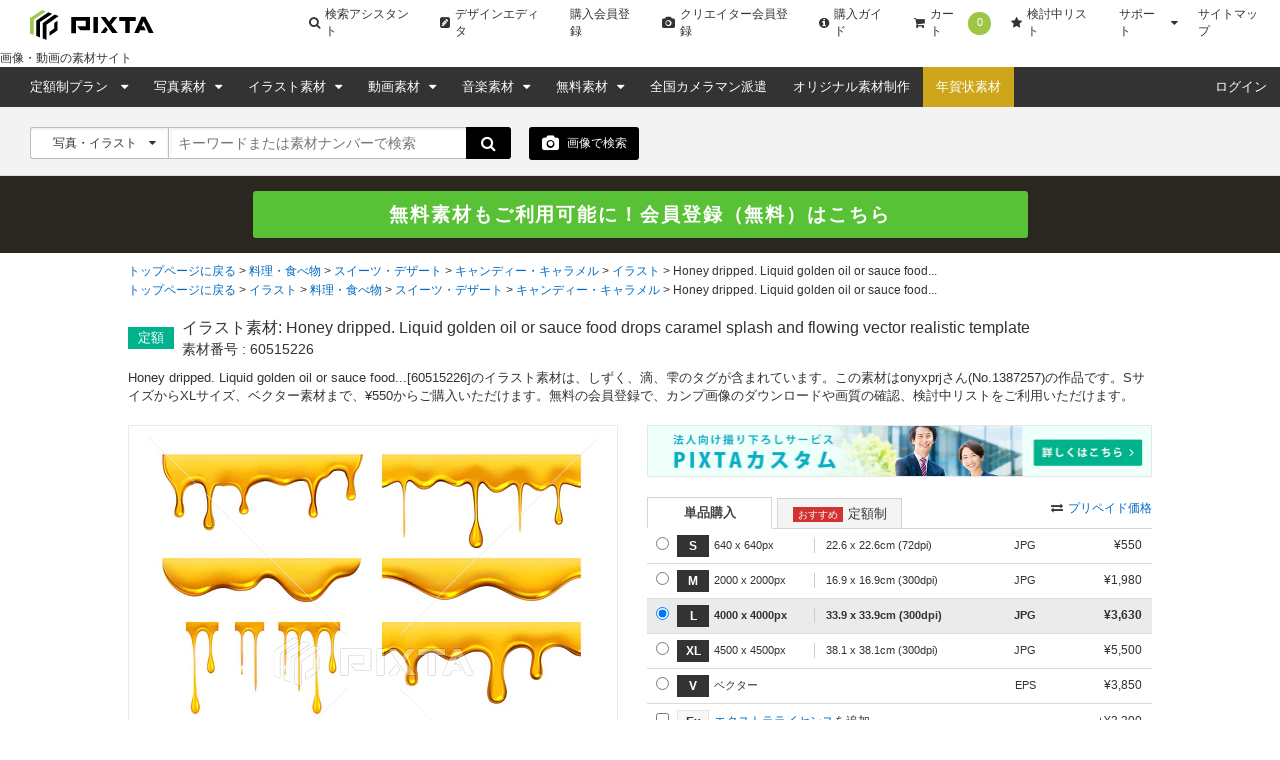

--- FILE ---
content_type: application/javascript
request_url: https://s.pimg.jp/pixta/assets/pixtacore/layouts/footer/showSiteSelectionModal-f62fd14122270451d4678079ec36031615b7350d93d287ebb34a81fbf1031d20.js
body_size: -3
content:
!function(){"use strict";$(".global-footer-site-selection").on("click",function(){$(this).children(".modal").bPopup({fadeSpeed:"slow",closeClass:"close",appending:!1})})}();